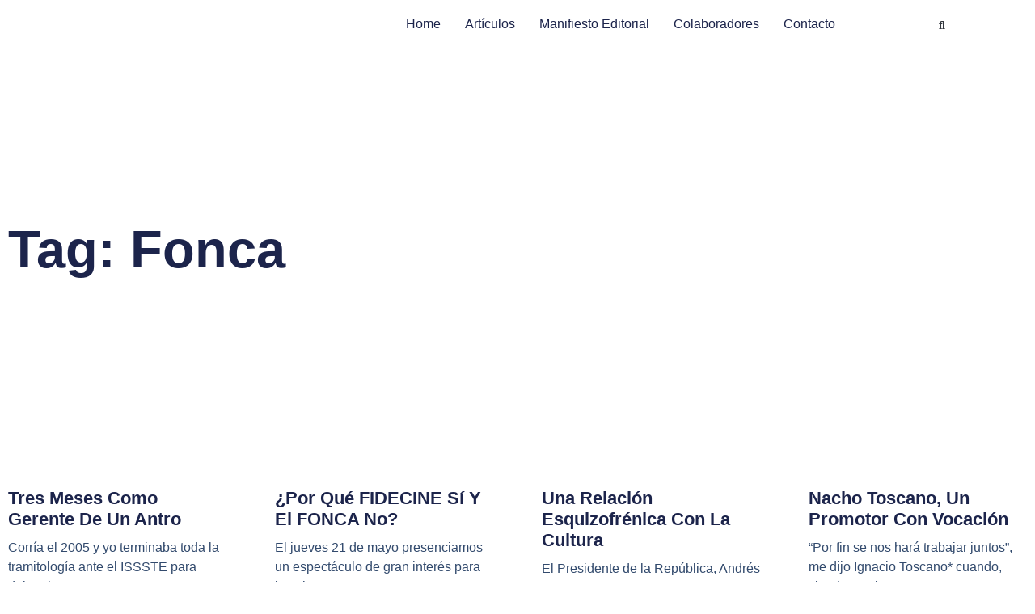

--- FILE ---
content_type: text/css
request_url: https://pasolibre.grecu.mx/wp-content/uploads/elementor/css/post-15266.css?ver=1768454585
body_size: 651
content:
.elementor-15266 .elementor-element.elementor-element-21e3191 > .elementor-container > .elementor-column > .elementor-widget-wrap{align-content:flex-start;align-items:flex-start;}.elementor-15266 .elementor-element.elementor-element-21e3191:not(.elementor-motion-effects-element-type-background), .elementor-15266 .elementor-element.elementor-element-21e3191 > .elementor-motion-effects-container > .elementor-motion-effects-layer{background-color:#B2A8BC;}.elementor-15266 .elementor-element.elementor-element-21e3191 > .elementor-container{min-height:413px;}.elementor-15266 .elementor-element.elementor-element-21e3191{transition:background 0.3s, border 0.3s, border-radius 0.3s, box-shadow 0.3s;padding:36px 36px 36px 36px;}.elementor-15266 .elementor-element.elementor-element-21e3191 > .elementor-background-overlay{transition:background 0.3s, border-radius 0.3s, opacity 0.3s;}.elementor-15266 .elementor-element.elementor-element-294b1a5c:not(.elementor-motion-effects-element-type-background) > .elementor-widget-wrap, .elementor-15266 .elementor-element.elementor-element-294b1a5c > .elementor-widget-wrap > .elementor-motion-effects-container > .elementor-motion-effects-layer{background-image:url("https://pasolibre.grecu.mx/wp-content/uploads/2023/06/Bunker-v1_Pagina_1.jpg");background-position:center center;background-repeat:no-repeat;background-size:cover;}.elementor-15266 .elementor-element.elementor-element-294b1a5c > .elementor-widget-wrap > .elementor-widget:not(.elementor-widget__width-auto):not(.elementor-widget__width-initial):not(:last-child):not(.elementor-absolute){margin-block-end:0px;}.elementor-15266 .elementor-element.elementor-element-294b1a5c > .elementor-element-populated >  .elementor-background-overlay{opacity:0.5;}.elementor-15266 .elementor-element.elementor-element-294b1a5c > .elementor-element-populated{transition:background 0.3s, border 0.3s, border-radius 0.3s, box-shadow 0.3s;}.elementor-15266 .elementor-element.elementor-element-294b1a5c > .elementor-element-populated > .elementor-background-overlay{transition:background 0.3s, border-radius 0.3s, opacity 0.3s;}.pp-tooltip.pp-tooltip-{{ID}} .pp-tooltip-content{font-family:var( --e-global-typography-accent-font-family ), Sans-serif;font-size:var( --e-global-typography-accent-font-size );font-weight:var( --e-global-typography-accent-font-weight );text-transform:var( --e-global-typography-accent-text-transform );font-style:var( --e-global-typography-accent-font-style );text-decoration:var( --e-global-typography-accent-text-decoration );line-height:var( --e-global-typography-accent-line-height );letter-spacing:var( --e-global-typography-accent-letter-spacing );}.elementor-widget-icon.elementor-view-stacked .elementor-icon{background-color:var( --e-global-color-primary );}.elementor-widget-icon.elementor-view-framed .elementor-icon, .elementor-widget-icon.elementor-view-default .elementor-icon{color:var( --e-global-color-primary );border-color:var( --e-global-color-primary );}.elementor-widget-icon.elementor-view-framed .elementor-icon, .elementor-widget-icon.elementor-view-default .elementor-icon svg{fill:var( --e-global-color-primary );}.elementor-15266 .elementor-element.elementor-element-7e62b4d4{width:auto;max-width:auto;top:-75px;}body:not(.rtl) .elementor-15266 .elementor-element.elementor-element-7e62b4d4{right:-41px;}body.rtl .elementor-15266 .elementor-element.elementor-element-7e62b4d4{left:-41px;}.elementor-15266 .elementor-element.elementor-element-7e62b4d4 .elementor-icon-wrapper{text-align:end;}.elementor-15266 .elementor-element.elementor-element-7e62b4d4.elementor-view-stacked .elementor-icon{background-color:#7C7C7C;}.elementor-15266 .elementor-element.elementor-element-7e62b4d4.elementor-view-framed .elementor-icon, .elementor-15266 .elementor-element.elementor-element-7e62b4d4.elementor-view-default .elementor-icon{color:#7C7C7C;border-color:#7C7C7C;}.elementor-15266 .elementor-element.elementor-element-7e62b4d4.elementor-view-framed .elementor-icon, .elementor-15266 .elementor-element.elementor-element-7e62b4d4.elementor-view-default .elementor-icon svg{fill:#7C7C7C;}.elementor-15266 .elementor-element.elementor-element-7e62b4d4.elementor-view-stacked .elementor-icon:hover{background-color:#B2A8BC;}.elementor-15266 .elementor-element.elementor-element-7e62b4d4.elementor-view-framed .elementor-icon:hover, .elementor-15266 .elementor-element.elementor-element-7e62b4d4.elementor-view-default .elementor-icon:hover{color:#B2A8BC;border-color:#B2A8BC;}.elementor-15266 .elementor-element.elementor-element-7e62b4d4.elementor-view-framed .elementor-icon:hover, .elementor-15266 .elementor-element.elementor-element-7e62b4d4.elementor-view-default .elementor-icon:hover svg{fill:#B2A8BC;}.elementor-15266 .elementor-element.elementor-element-7e62b4d4 .elementor-icon{font-size:18px;}.elementor-15266 .elementor-element.elementor-element-7e62b4d4 .elementor-icon svg{height:18px;}.elementor-15266 .elementor-element.elementor-element-59f64d9e{--spacer-size:50px;}#elementor-popup-modal-15266 .dialog-widget-content{animation-duration:1s;margin:0px 0px 0px 0px;}#elementor-popup-modal-15266{background-color:rgba(255, 255, 255, 0.7);justify-content:center;align-items:center;pointer-events:all;}#elementor-popup-modal-15266 .dialog-message{width:950px;height:525px;align-items:flex-end;padding:0% 3% 0% 3%;}@media(max-width:1024px){.pp-tooltip.pp-tooltip-{{ID}} .pp-tooltip-content{font-size:var( --e-global-typography-accent-font-size );line-height:var( --e-global-typography-accent-line-height );letter-spacing:var( --e-global-typography-accent-letter-spacing );}.elementor-15266 .elementor-element.elementor-element-7e62b4d4 .elementor-icon{font-size:18px;}.elementor-15266 .elementor-element.elementor-element-7e62b4d4 .elementor-icon svg{height:18px;}#elementor-popup-modal-15266 .dialog-message{width:95vw;height:58vh;padding:5% 5% 5% 5%;}}@media(max-width:767px){.elementor-15266 .elementor-element.elementor-element-294b1a5c:not(.elementor-motion-effects-element-type-background) > .elementor-widget-wrap, .elementor-15266 .elementor-element.elementor-element-294b1a5c > .elementor-widget-wrap > .elementor-motion-effects-container > .elementor-motion-effects-layer{background-position:top center;}.pp-tooltip.pp-tooltip-{{ID}} .pp-tooltip-content{font-size:var( --e-global-typography-accent-font-size );line-height:var( --e-global-typography-accent-line-height );letter-spacing:var( --e-global-typography-accent-letter-spacing );}body:not(.rtl) .elementor-15266 .elementor-element.elementor-element-7e62b4d4{right:-22px;}body.rtl .elementor-15266 .elementor-element.elementor-element-7e62b4d4{left:-22px;}.elementor-15266 .elementor-element.elementor-element-7e62b4d4{top:-22px;}.elementor-15266 .elementor-element.elementor-element-7e62b4d4 .elementor-icon{font-size:15px;}.elementor-15266 .elementor-element.elementor-element-7e62b4d4 .elementor-icon svg{height:15px;}.elementor-15266 .elementor-element.elementor-element-59f64d9e{--spacer-size:30vh;}#elementor-popup-modal-15266 .dialog-message{width:92vw;height:94vh;padding:3% 3% 3% 3%;}#elementor-popup-modal-15266{align-items:flex-start;}#elementor-popup-modal-15266 .dialog-widget-content{margin:0% 0% 0% 0%;}}